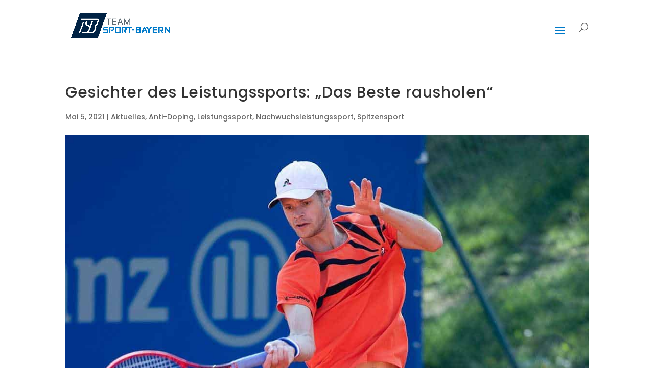

--- FILE ---
content_type: text/css
request_url: https://www.team-sport-bayern.de/wp-content/themes/teamsportbayern-child/style.css?v=1.13&ver=6.9
body_size: 1268
content:
/*
Theme Name:  Team Sport Bayern
Description: Child Theme von Divi
Template:    Divi
*/
/*
    Blau    #007ac9;
*/


/* poppins-500 - latin */
@font-face {
  font-display: swap; /* Check https://developer.mozilla.org/en-US/docs/Web/CSS/@font-face/font-display for other options. */
  font-family: 'Poppins';
  font-style: normal;
  font-weight: 500;
  src: url('fonts/poppins-v20-latin-500.eot'); /* IE9 Compat Modes */
  src: url('fonts/poppins-v20-latin-500.eot?#iefix') format('embedded-opentype'), /* IE6-IE8 */
       url('fonts/poppins-v20-latin-500.woff2') format('woff2'), /* Chrome 36+, Opera 23+, Firefox 39+, Safari 12+, iOS 10+ */
       url('fonts/poppins-v20-latin-500.woff') format('woff'), /* Chrome 5+, Firefox 3.6+, IE 9+, Safari 5.1+, iOS 5+ */
       url('fonts/poppins-v20-latin-500.ttf') format('truetype'), /* Chrome 4+, Firefox 3.5+, IE 9+, Safari 3.1+, iOS 4.2+, Android Browser 2.2+ */
       url('fonts/poppins-v20-latin-500.svg#Poppins') format('svg'); /* Legacy iOS */
}

/* poppins-600 - latin */
@font-face {
  font-display: swap; /* Check https://developer.mozilla.org/en-US/docs/Web/CSS/@font-face/font-display for other options. */
  font-family: 'Poppins';
  font-style: normal;
  font-weight: 600;
  src: url('fonts/poppins-v20-latin-600.eot'); /* IE9 Compat Modes */
  src: url('fonts/poppins-v20-latin-600.eot?#iefix') format('embedded-opentype'), /* IE6-IE8 */
       url('fonts/poppins-v20-latin-600.woff2') format('woff2'), /* Chrome 36+, Opera 23+, Firefox 39+, Safari 12+, iOS 10+ */
       url('fonts/poppins-v20-latin-600.woff') format('woff'), /* Chrome 5+, Firefox 3.6+, IE 9+, Safari 5.1+, iOS 5+ */
       url('fonts/poppins-v20-latin-600.ttf') format('truetype'), /* Chrome 4+, Firefox 3.5+, IE 9+, Safari 3.1+, iOS 4.2+, Android Browser 2.2+ */
       url('fonts/poppins-v20-latin-600.svg#Poppins') format('svg'); /* Legacy iOS */
}

/* poppins-700 - latin */
@font-face {
  font-display: swap; /* Check https://developer.mozilla.org/en-US/docs/Web/CSS/@font-face/font-display for other options. */
  font-family: 'Poppins';
  font-style: normal;
  font-weight: 700;
  src: url('fonts/poppins-v20-latin-700.eot'); /* IE9 Compat Modes */
  src: url('fonts/poppins-v20-latin-700.eot?#iefix') format('embedded-opentype'), /* IE6-IE8 */
       url('fonts/poppins-v20-latin-700.woff2') format('woff2'), /* Chrome 36+, Opera 23+, Firefox 39+, Safari 12+, iOS 10+ */
       url('fonts/poppins-v20-latin-700.woff') format('woff'), /* Chrome 5+, Firefox 3.6+, IE 9+, Safari 5.1+, iOS 5+ */
       url('fonts/poppins-v20-latin-700.ttf') format('truetype'), /* Chrome 4+, Firefox 3.5+, IE 9+, Safari 3.1+, iOS 4.2+, Android Browser 2.2+ */
       url('fonts/poppins-v20-latin-700.svg#Poppins') format('svg'); /* Legacy iOS */
}

/* poppins-800 - latin */
@font-face {
  font-display: swap; /* Check https://developer.mozilla.org/en-US/docs/Web/CSS/@font-face/font-display for other options. */
  font-family: 'Poppins';
  font-style: normal;
  font-weight: 800;
  src: url('fonts/poppins-v20-latin-800.eot'); /* IE9 Compat Modes */
  src: url('fonts/poppins-v20-latin-800.eot?#iefix') format('embedded-opentype'), /* IE6-IE8 */
       url('fonts/poppins-v20-latin-800.woff2') format('woff2'), /* Chrome 36+, Opera 23+, Firefox 39+, Safari 12+, iOS 10+ */
       url('fonts/poppins-v20-latin-800.woff') format('woff'), /* Chrome 5+, Firefox 3.6+, IE 9+, Safari 5.1+, iOS 5+ */
       url('fonts/poppins-v20-latin-800.ttf') format('truetype'), /* Chrome 4+, Firefox 3.5+, IE 9+, Safari 3.1+, iOS 4.2+, Android Browser 2.2+ */
       url('fonts/poppins-v20-latin-800.svg#Poppins') format('svg'); /* Legacy iOS */
}


/* GENERAL STYLING
=================================================================================== */
body {
}
body, input, textarea, select,
h1,h2,h3,h4,h5,h6,
.et_pb_text_0_tb_footer,
.et_pb_text_1_tb_footer,
.et_pb_text_2_tb_footer,
.et_pb_text_3_tb_footer,
.et_pb_text_0,.et_pb_text_1,.et_pb_text_2,.et_pb_text_3,.et_pb_text_4,.et_pb_text_5,.et_pb_text_6,.et_pb_text_7,.et_pb_text_8 {
    font-family: 'Poppins' !important;
}
h1, h2, h3, h4, h5, h6 {
}
p {
}
p:empty {
	margin-bottom: 0;
	padding-bottom: 0;
}
::selection {
	background-color: #007ac9;
	color: #fff;
}
::-moz-selection {
	background-color: #007ac9;
	color: #fff;
}
img.alignleft {
    margin-right: 25px;
}
img.alignright {
    margin-left: 25px;
}

.et_pb_text ul, .et_pb_text ol { margin: 30px; }
.et_pb_text li { margin-top: 16px; }

.custom_bullets_wpcc ul li {
  padding-left: 30px;
  list-style:none;
  margin-bottom: 10px;
}

/*event background in specific categories*/

.decm_divi_event_calendar .leistungssport_dec_category {
	background: #E10E49!important;
}

.decm_divi_event_calendar .teamsportbayern_dec_category {
	background: #007AC9!important;
}

.decm_divi_event_calendar .breitensport_dec_category {
	background: #FFA100!important;
}

.decm_divi_event_calendar .freizeitundgesundheitssport_dec_category {
	background: #009B3A!important;
}

.decm_divi_event_calendar .bildung_dec_category {
	background: #000000!important;
}


/* ##### DROPDOWN MENU WIDTH ##### */

.nav li ul {
   width: 280px !important; /* Width of the dropdown menu */
}

.nav li li ul {
   left: 280px !important; /* Use the same size as above */
}

#top-menu li li a {
   width: 240px; /* Make this 40 less then the width of the dropdown menu */
}

/*  CSS to style the Back To Top Button */
.et_pb_scroll_top.et-pb-icon.et-visible, .et_pb_scroll_top.et-hidden {
/* Change background color */
background: #007AC9;
/* Change arrow color */
color: white;
/* Change border width, style and color */
border: 2px solid white;
}

.category-karikatur .et_post_meta_wrapper img {
    display: none!important;
}
.category-untermstrich .et_post_meta_wrapper img {
    display: none!important;
}
#top-header { 
	display: none !important; 
}

.et_pb_section_1_tb_footer.et_pb_section {
    background-color: #007ac9 !important;
}

/* Media queries
------------------------------------------------------------------------------------ */
/* bis 600px */
@media screen and (max-width:600px) {
	
}

/* bis 1324px */
@media screen and (max-width: 1324px) {
    #et_mobile_nav_menu {
        display: block;
    }
    #top-menu {
        display: none;
    }
}

/* ab 981 pixel */
@media screen and (min-width: 981px) {

}

/* ab 1000 pixel */
@media screen and (min-width: 1000px) {
	
}



--- FILE ---
content_type: text/css
request_url: https://www.team-sport-bayern.de/wp-content/et-cache/232902/et-core-unified-tb-151-deferred-232902.min.css?ver=1765999492
body_size: 751
content:
.et_pb_section_1_tb_footer{min-height:474px;z-index:-2;position:relative}.et_pb_section_1_tb_footer.et_pb_section{padding-top:2px;background-color:#007ac9!important}.et_pb_section_1_tb_footer.section_has_divider.et_pb_top_divider .et_pb_top_inside_divider{background-image:url([data-uri]);background-size:100% 75px;top:0;height:75px;z-index:10;transform:scale(-1,1)}.et_pb_row_0_tb_footer.et_pb_row{margin-top:69px!important;margin-right:auto!important;margin-left:auto!important}.et_pb_image_0_tb_footer{margin-left:16px!important;width:30%;text-align:left;margin-left:0}.et_pb_text_0_tb_footer.et_pb_text,.et_pb_text_0_tb_footer.et_pb_text a,.et_pb_text_1_tb_footer.et_pb_text,.et_pb_text_1_tb_footer.et_pb_text a,.et_pb_text_2_tb_footer.et_pb_text,.et_pb_text_2_tb_footer.et_pb_text a,.et_pb_text_3_tb_footer.et_pb_text,.et_pb_text_3_tb_footer.et_pb_text a{color:#FFFFFF!important}.et_pb_text_0_tb_footer{font-family:'Poppins',Helvetica,Arial,Lucida,sans-serif;text-transform:uppercase;font-size:25px;margin-top:31px!important;margin-right:-3px!important;margin-bottom:31px!important}.et_pb_text_0_tb_footer a,.et_pb_text_1_tb_footer a,.et_pb_text_2_tb_footer a,.et_pb_text_3_tb_footer a{font-family:'Poppins',Helvetica,Arial,Lucida,sans-serif;text-decoration:underline}.et_pb_text_1_tb_footer{font-family:'Poppins',Helvetica,Arial,Lucida,sans-serif;text-transform:uppercase;margin-top:30px!important;margin-right:-3px!important;margin-bottom:31px!important}.et_pb_text_2_tb_footer{font-family:'Poppins',Helvetica,Arial,Lucida,sans-serif;text-transform:uppercase;margin-top:103px!important;margin-bottom:21px!important}.et_pb_text_3_tb_footer{font-family:'Poppins',Helvetica,Arial,Lucida,sans-serif;text-transform:uppercase;margin-top:10px!important}.et_pb_social_media_follow .et_pb_social_media_follow_network_0_tb_footer.et_pb_social_icon .icon:before,.et_pb_social_media_follow .et_pb_social_media_follow_network_1_tb_footer.et_pb_social_icon .icon:before,.et_pb_social_media_follow_0_tb_footer li.et_pb_social_icon a.icon:before{color:#FFFFFF}.et_pb_social_media_follow .et_pb_social_media_follow_network_0_tb_footer .icon:before,.et_pb_social_media_follow .et_pb_social_media_follow_network_1_tb_footer .icon:before{font-size:30px;line-height:60px;height:60px;width:60px}.et_pb_social_media_follow .et_pb_social_media_follow_network_0_tb_footer .icon,.et_pb_social_media_follow .et_pb_social_media_follow_network_1_tb_footer .icon{height:60px;width:60px}ul.et_pb_social_media_follow_0_tb_footer{padding-right:4px!important;margin-top:133px!important}.et_pb_social_media_follow_0_tb_footer{width:60.7%}.et_pb_social_media_follow_network_0_tb_footer a.icon{background-color:#3b5998!important}.et_pb_social_media_follow_network_1_tb_footer a.icon{background-color:#ea2c59!important}@media only screen and (max-width:980px){.et_pb_image_0_tb_footer .et_pb_image_wrap img{width:auto}}@media only screen and (max-width:767px){.et_pb_image_0_tb_footer .et_pb_image_wrap img{width:auto}}